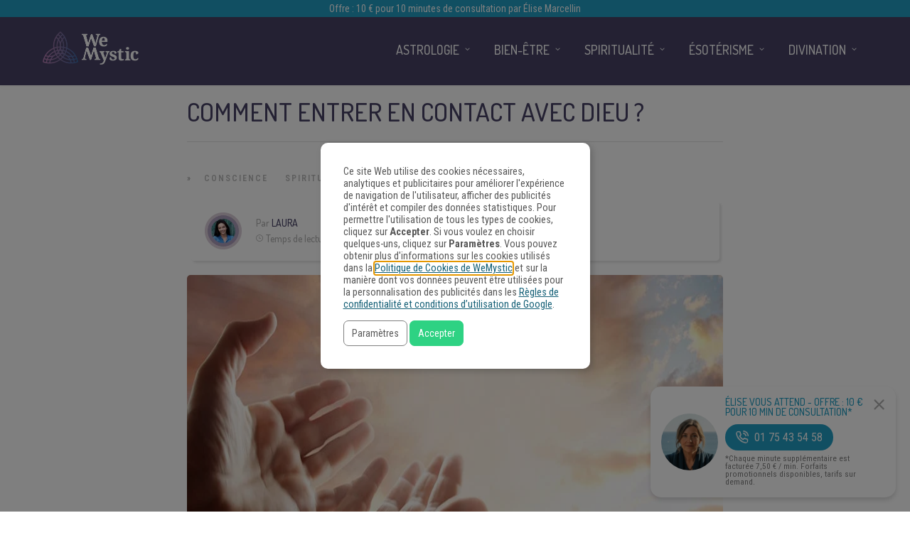

--- FILE ---
content_type: application/javascript;charset=UTF-8
request_url: https://gdpr-consent-recorder-prod.wemystic.workers.dev/cookie?callback=jsonp_callback_85768
body_size: -102
content:
jsonp_callback_85768({
  "uuid": "16ti19s"
})